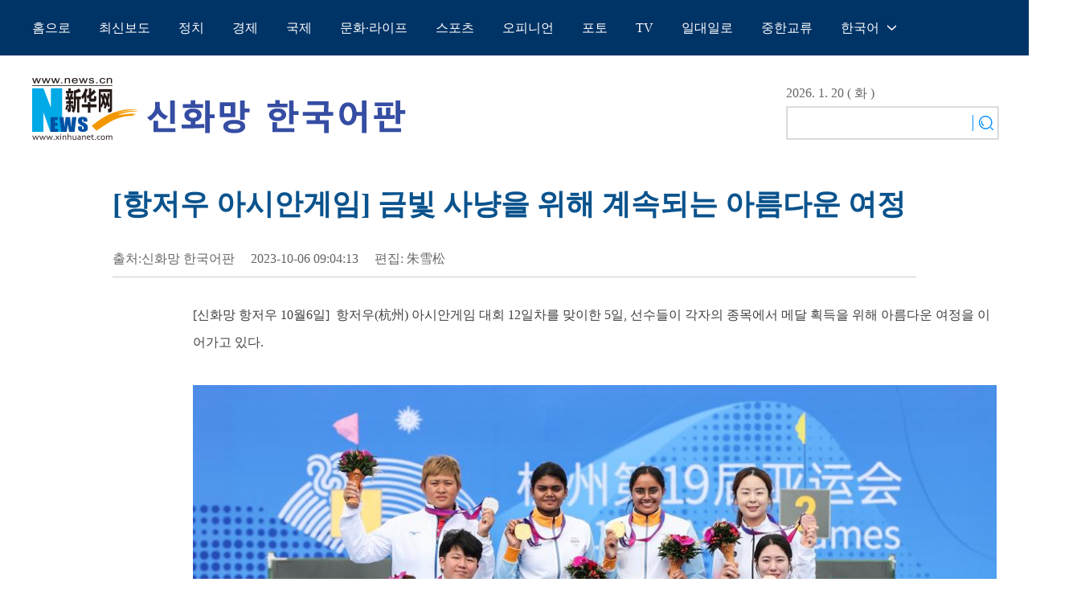

--- FILE ---
content_type: text/html; charset=utf-8
request_url: https://kr.news.cn/20231006/fb0a01e315bf43baa3d0a3698e773d36/c.html
body_size: 3974
content:
<!DOCTYPE html><html lang="en"><head><meta name="templateId" content="df80731643614696bba8ad9f565e5fe5"> <meta charset="utf-8"> <meta name="source" content="新华社"> <meta http-equiv="X-UA-Compatible" content="IE=edge"> <meta content="width=device-width, initial-scale=1.0, minimum-scale=1.0, maximum-scale=1.0,user-scalable=no" name="viewport"> <meta name="renderer" content="webkit"> <meta content="telephone=no" name="format-detection"> <meta content="email=no" name="format-detection"> <meta name="msapplication-tap-highlight" content="no"> <div data="datasource:20231006fb0a01e315bf43baa3d0a3698e773d36" datatype="content"><meta name="keywords" content="항저우,아시안게임"></div> <div><meta name="description" content="[항저우 아시안게임] 금빛 사냥을 위해 계속되는 아름다운 여정-"></div> <div><meta property="og:url"></div> <div><meta property="og:title" content="[항저우 아시안게임] 금빛 사냥을 위해 계속되는 아름다운 여정"></div> <div><meta property="og:description" content=""></div> <title>
            [항저우 아시안게임] 금빛 사냥을 위해 계속되는 아름다운 여정-Xinhua
        </title> <meta content="article" property="og:type"> <link rel="stylesheet" href="https://imgs.news.cn/global/public/css/reset_nofont.css"> <link rel="stylesheet" href="https://imgs.news.cn/global/lib/swiper/swiper3.4.2/swiper.min.css"> <link rel="stylesheet" href="https://kr.news.cn/detail2022/css/xl_kr.css"> <link rel="stylesheet" href="https://imgs.news.cn/detail/css/cb_videoPlayer.css"> <script src="https://imgs.news.cn/global/lib/jq/jquery1.12.4/jquery1.12.4.min.js"></script> <script src="https://res.wx.qq.com/open/js/jweixin-1.6.0.js"></script> <script src="https://lib.news.cn/common/shareHttps.js"></script> <style>
        @media screen and (max-width: 1400px) {
            .nav_time {
                display: none;
            }

            .sreach {
                display: none;
            }

            .conRight {
                display: none;
            }

            .nav_box {
                width: 1000px;
            }

            .conBox {
                width: 1000px;
            }

            .ys01 {
                width: 1000px;
            }

            .content {
                width: 1000px;
            }

            .conLeft {
                width: 1000px;
            }

            .content p {
                width: 1000px;
            }

            .foot .foot-cont .part-copyright {
                width: 1000px;
            }

            .con_logo {
                width: 1000px;
            }
        }

        @media screen and (max-width: 767px) {
            .nav_time {
                display: none;
            }

            .sreach {
                display: none;
            }

            .conRight {
                display: none;
            }

            .nav_box {
                width: 100%;
            }

            .conBox {
                width: 96%;
                margin: 0 auto;
            }

            .ys01 {
                width: 100%;
            }

            .content {
                width: 100%;
            }

            .conLeft {
                width: 100%;
            }

            .content p {
                width: 100%;
            }

            .foot .foot-cont .part-copyright {
                width: 100%;
            }

            .con_logo {
                width: 100%;
            }
        }
    </style><meta name="pagetype" content="1"><meta name="filetype" content="0"><meta name="publishedtype" content="1"><meta name="author" content=""><meta name="catalogs" content="01002007135"><meta name="subject" content=""><meta name="contentid" content="20231006fb0a01e315bf43baa3d0a3698e773d36"><meta name="publishdate" content="2023-10-06"><meta name="source" content="ycsys"><script src="//imgs.news.cn/webdig/xinhua_webdig.js" language="javascript" type="text/javascript" async></script></head> <body><div class="domPc"><script src="https://kr.news.cn/index2022/js/top_kr.js"></script></div> <div class="domMob"><script src="https://kr.news.cn/index2022/js/top_m_kr.js"></script></div> <div class="conBox"><div class="conTop" data="datasource:20231006fb0a01e315bf43baa3d0a3698e773d36" datatype="content"><h1>[항저우 아시안게임] 금빛 사냥을 위해 계속되는 아름다운 여정</h1> <div class="infoBox clearfix"><div class="info"><p class="source">출처:신화망 한국어판</p> <p class="time">2023-10-06 09:04:13</p> <p class="editor">편집: 朱雪松</p></div> <div id="partShare" class="share bshare-custom icon-medium"></div></div></div> <div class="conLeft"><div id="detail" class="content" data="datasource:20231006fb0a01e315bf43baa3d0a3698e773d36" datatype="content"><div id="detailContent"><p>[신화망 항저우 10월6일]&nbsp; 항저우(杭州) 아시안게임 대회 12일차를 맞이한 5일, 선수들이 각자의 종목에서 메달 획득을 위해 아름다운 여정을 이어가고 있다.</p><figure class="image" style="text-align: center;"><img src="20231006fb0a01e315bf43baa3d0a3698e773d36_6a6ef19cb1584d7f86fedd812b9a9fa7.JPG" data-material-id="202310062993709" data-info="{'src':'/file/getFile?resourceId=109012023100500003332','itemId':'102012023100570004625'}"><figcaption><span style="color: #337fe5; font-family: Gulim; font-size: 16pt;">5일 시상대에 선 금메달 인도팀(가운데), 은메달 중국 타이베이팀(왼쪽)과 한국팀(오른쪽)의 모습. 이날 항저우(杭州) 푸양(富陽) 인후(銀湖) 스포츠센터에서 항저우 아시안게임 양궁 여자 컴파운트 단체전 경기가 열렸다. 결과 인도팀, 중국 타이베이팀, 한국팀이 각각 금메달, 은메달, 동메달을 가져갔다. (사진/신화통신)</span></figcaption></figure><figure class="image" style="text-align: center;"><img src="20231006fb0a01e315bf43baa3d0a3698e773d36_41e21fac29614a2ea71583ba337c9d7e.JPG" data-material-id="202310063170225" data-info="{'src':'/file/getFile?resourceId=109012023100500003328','itemId':'102012023100570004621'}"><figcaption><span style="color: #337fe5; font-family: Gulim; font-size: 16pt;">중국의 류찬(劉婵) 선수(가운데)가 경기 중 슛을 하고 있다. 5일 저장(浙江)공상대학 문화스포츠센터에서 열린 핸드볼 여자 동메달 결정전에서 중국이 카자흐스탄을 39-26으로 이겼다. (사진/신화통신)</span></figcaption></figure><figure class="image" style="text-align: center;"><img src="20231006fb0a01e315bf43baa3d0a3698e773d36_3d3c5d85b310466ba478b11bc201afb7.JPG" data-material-id="202310063092107" data-info="{'src':'/file/getFile?resourceId=109012023100500003331','itemId':'102012023100570004624'}"><figcaption><span style="color: #337fe5; font-family: Gulim; font-size: 16pt;">5일 중국의 주쓰이(朱思怡) 선수(왼쪽)와 이란의 아마디 타라네 선수가 여자 인라인 프리스타일 스피드 슬라럼 8강전에서 대결을 펼치고 있다. 이날 열린 경기에서는 중국 타이베이의 류차오시(劉巧兮) 선수가 금메달을 목에 걸었다. (사진/신화통신)</span></figcaption></figure><figure class="image" style="text-align: center;"><img src="20231006fb0a01e315bf43baa3d0a3698e773d36_c0b18a1c7be348a597ee35ba93701ae9.JPG" data-material-id="202310060043220" data-info="{'src':'/file/getFile?resourceId=109012023100500003329','itemId':'102012023100570004622'}"><figcaption><span style="color: #337fe5; font-family: Gulim; font-size: 16pt;">중국의 취안신(全鑫)선수의 5일 경기 모습. 이날 카누 슬라럼 남자 개인전 예선경기가 항저우 푸양 수상스포츠센터에서 열렸다. 취안신 선수는 조 2위로 준결승에 진출했다. (사진/신화통신)</span></figcaption></figure><figure class="image" style="text-align: center;"><img src="20231006fb0a01e315bf43baa3d0a3698e773d36_6fefd10d27324e0391ea7d37eafd5054.JPG" data-material-id="202310060142263" data-info="{'src':'/file/getFile?resourceId=109012023100500003327','itemId':'102012023100570004620'}"><figcaption><span style="color: #337fe5; font-family: Gulim; font-size: 16pt;">5일 여자 마라톤 선수들이 힘차게 내걷고 있다. 이날 육상 여자 마라톤 경기가 항저우 첸탕(錢塘)강 스마트 신톈디(新天地) 인근에서 진행됐다. 바레인의 유니스 춤바 선수가 2시간26분14초 기록으로 금메달을 차지했고 중국의 장더순(張德順) 선수는 은메달을 획득했다. (사진/신화통신)</span></figcaption></figure><figure class="image" style="text-align: center;"><img src="20231006fb0a01e315bf43baa3d0a3698e773d36_a50cfe991d2246f7bb1135248e28ff94.JPG" data-material-id="202310060043590" data-info="{'src':'/file/getFile?resourceId=109012023100500003330','itemId':'102012023100570004623'}"><figcaption><span style="color: #337fe5; font-family: Gulim; font-size: 16pt;">중국의 천칭천(陈清晨·왼쪽)-자이판(賈一凡) 조가 경기 중이다. 5일 배드민턴 여자 복식 8강전에서 천칭천-자이판 조가 2-0으로 일본의 마츠야마 나미-시다 치하루 선수를 누르고 준결승에 올랐다. (사진/신화통신)<br>원문 출처:신화통신 한국어 뉴스 서비스<br></span></figcaption></figure></div></div></div> <div class="clearfix"></div> <div class="jiuwrong domPC"><div class="jc-img"><img src="https://kr.news.cn/index2022/images/jc-logo.png" width="116" height="25"></div> <div class="jwron-text"><div class="jc-close"><img src="https://kr.news.cn/index2022/images/jc-close.png" width="10" height="10"></div> <div class="jc-txt"><p>기사 오류를 발견시 하기 연락처로 의견을 보내주시면 감사하겠습니다.</p> <p>전화：0086-10-8805-0795</p> <p>이메일：<a href="mailto:xinhuakorea@126.com">xinhuakorea@126.com</a></p></div></div></div></div> <div id="backTopBtn" class="backtotop"></div> <script src="https://kr.news.cn/index2022/js/footer_kr.js"></script> <div data="datasource:20231006fb0a01e315bf43baa3d0a3698e773d36" datatype="content"><div id="wxpic" style="display:none;"><img src=""></div> <div id="wxtitle" style="display:none;">
                [항저우 아시안게임] 금빛 사냥을 위해 계속되는 아름다운 여정
            </div></div> <script>
        //微信分享图功能
        var wxfxPic = $.trim($("#wxpic").find("img").attr("src"));
        var wxfxTit = $.trim($("#wxtitle").html());
        var detaiWxPic = $("#wxsharepic").attr("src");
        if (wxfxPic == "") {
            wxfxPic = 'https://lib.news.cn/common/sharelogo.jpg';
        } else {
            wxfxPic = window.location.href.replace("c.html", wxfxPic)
        }
        // console.log("wxfxPic",wxfxPic);

        wxConfig({
            title: wxfxTit,
            desc: '',
            link: window.location.href,
            imgUrl: wxfxPic
        });
    </script> <script src="https://kr.news.cn/detail2022/js/detail_kr.js"></script> <script src="https://imgs.news.cn/2021detail/js/cb-video.js"></script> <script src="https://imgs.news.cn/detail/js/pager.js"></script> <script>
        $(document).ready(function () {

            $(".jc-img").click(function () {
                $(".jwron-text").show();
            });
            $(".jc-close").click(function () {
                $(".jwron-text").hide();
            })

            var isMobile = (/iPad|iPhone|Android|Windows Phone|Nokia/).test(navigator.userAgent);	  //当前访问设备为移动端
            var isLow750 = document.querySelector("body").clientWidth <= 750;//判断是否屏幕尺寸小于750，针对pc，小于750展示手机版页面
            if (isMobile || isLow750) {
                $(".col_right2 .pageVideo").attr("src", "").html("")
            } else {
                $(".domMobile .pageVideo").attr("src", "").html("")
            }
        })

    </script> <script>
        parsePagingFun({
            preText: '이전',
            nextText: '다음',
            id: 'detailContent',
            num: 8
        })
    </script></body></html>

--- FILE ---
content_type: application/javascript; charset=utf-8
request_url: https://kr.news.cn/index2022/js/footer_kr.js
body_size: 554
content:
"use strict";

document.writeln('<style>');
document.writeln('.foot { background: #3e3e3e; margin-top:80px }');
document.writeln('.foot .foot-cont { font-size: 14px; line-height: 28px; border-top: 1px solid rgba(255, 255, 255, 0.2); color: #fff; font-family: Arial; }');
document.writeln('.foot .foot-cont .part { -webkit-box-sizing: border-box; -moz-box-sizing: border-box; box-sizing: border-box; padding: 20px 0 50px 160px; }');
document.writeln('.foot .foot-cont .part-copyright { text-align:center; padding:20px;}');

document.writeln('@media screen and (max-width: 1499px) {');
document.writeln('.foot .foot-cont .part { -webkit-transition: all 0.8s; -moz-transition: all 0.8s; transition: all 0.8s; padding-left: 100px; }');
document.writeln('}');
document.writeln('@media screen and (max-width: 768px) {');
document.writeln('.mob-foot { position: relative; text-align: center; padding: 30px 0; font-size: 12px; line-height: 2; color: #fff; background: #253a97; }');
document.writeln('}');
document.writeln('</style>');
document.writeln('<div class="area foot domPC" id="foot">');
document.writeln('<div class="foot-cont">');
document.writeln('<div class="part-copyright">Copyright &copy; 2000-');
document.write(new Date().getFullYear());
document.writeln(' XINHUANET.com All rights reserved.');
document.writeln('</div>');
document.writeln('</div>');
document.writeln('</div>');
document.writeln('<div class="mob-foot domMobile">Copyright &copy; 2000-');
document.write(new Date().getFullYear());
document.writeln(' XINHUANET.com All rights reserved.');
document.writeln('</div>');

--- FILE ---
content_type: text/plain;charset=UTF-8
request_url: https://api.home.news.cn/wx/jsapi.do?callback=jQuery112407013454278687743_1768929199001&mpId=390&url=https%3A%2F%2Fkr.news.cn%2F20231006%2Ffb0a01e315bf43baa3d0a3698e773d36%2Fc.html&_=1768929199002
body_size: 323
content:
jQuery112407013454278687743_1768929199001({"code":200,"description":"操作成功","content":{"signature":"ff158e8a333b03cc054bed14f38a3b27c9ff8fb4","appId":"wxbb5196cf19a1a1af","nonceStr":"227d7b9f6d834436a077f9f8fd8d908c","url":"https://krnewscn/20231006/fb0a01e315bf43baa3d0a3698e773d36/chtml","timestamp":1768929201}});

--- FILE ---
content_type: application/javascript; charset=utf-8
request_url: https://german.news.cn/index/newpage/js/languages.js
body_size: 361
content:
document.writeln("<div class=\"sub lh-xl fs-sm\">");
document.writeln("<a class=\"color-white\" href=\"http://www.news.cn\" target=\"_blank\"> 中文 </a>");
document.writeln("<a class=\"color-white\" href=\"https://english.news.cn/home.htm\"  target=\"_blank\"> English </a>");
document.writeln("<a class=\"color-white\" href=\"https://spanish.news.cn/index.htm\" target=\"_blank\"> Español </a>");
document.writeln("<a class=\"color-white\" href=\"https://french.news.cn/index.htm\" target=\"_blank\"> Français </a>");
document.writeln("<a class=\"color-white\" href=\"https://russian.news.cn\" target=\"_blank\"> Русский </a>");
document.writeln("<a class=\"color-white\" href=\"https://arabic.news.cn\" target=\"_blank\"> عربى </a>");
document.writeln("<a class=\"color-white\" href=\"https://jp.news.cn\" target=\"_blank\"> 日本語 </a>");
document.writeln("<a class=\"color-white\" href=\"https://kr.news.cn/index.htm\" target=\"_blank\"> 한국어 </a>");
document.writeln("<a class=\"color-white\" href=\"https://german.news.cn/index.htm\" target=\"_blank\"> Deutsch </a>");
document.writeln("<a class=\"color-white\" href=\"https://portuguese.news.cn/index.htm\" target=\"_blank\"> Português </a>");
document.writeln("</div>");